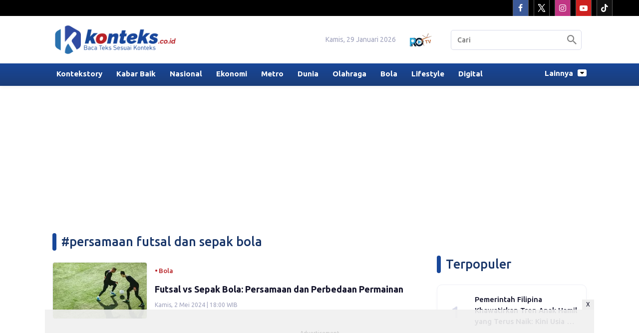

--- FILE ---
content_type: text/html; charset=UTF-8
request_url: https://www.konteks.co.id/tag/persamaan-futsal-dan-sepak-bola/
body_size: 6902
content:
<!DOCTYPE html>
<html lang="id">
    <head>
        <link href="//securepubads.g.doubleclick.net" rel="dns-prefetch">
    <link href="//googleads.g.doubleclick.net" rel="dns-prefetch">
    <link href="//pagead2.googlesyndication.com" rel="dns-prefetch">
    <link href="//fonts.googleapis.com" rel="dns-prefetch">
    <link href="//assets.promediateknologi.id" rel="dns-prefetch">
    <link href="//www.konteks.co.id" rel="dns-prefetch">
    <link href="//tpc.googlesyndication.com" rel="dns-prefetch">

    <title>Berita Seputar persamaan futsal dan sepak bola Terbaru dan Terkini Hari Ini - Konteks.co.id</title>
    <meta name="description" content="Futsal vs Sepak Bola: Persamaan dan Perbedaan Permainan - Konteks.co.id">
    <meta name="keywords" content="">
    <meta name="author" content="">
    <meta charset="utf-8">
    <meta http-equiv="X-UA-Compatible" content="IE=edge,chrome=1">
    <meta name="viewport" content="width=device-width">
    <meta name="msapplication-TileColor" content="#ffffff">
    <meta name="msapplication-TileImage"
        content="https://static.promediateknologi.id/promedia-3/lintaspromedia/desktop/images/favicon/ms-icon-144x144.png?v=37">
    <meta name="theme-color" content="#ffffff">
            <meta name="robots" content="index, follow, max-image-preview:large">
        <meta name="googlebot-news" content="index,follow" />
        <meta name="googlebot" content="index,follow" />
        <meta name="language" content="id" />
    <meta name="geo.country" content="id" />
    <meta http-equiv="content-language" content="In-Id" />
    <meta name="geo.placename" content="Indonesia" />
    <!-- s: fb meta -->
    <meta property="og:type" content="article" />
    <meta property="og:url" content="https://www.konteks.co.id/tag/persamaan-futsal-dan-sepak-bola" />
    <meta property="og:title" content="Berita Seputar persamaan futsal dan sepak bola Terbaru dan Terkini Hari Ini - Konteks.co.id" />
    <meta property="og:description" content="Futsal vs Sepak Bola: Persamaan dan Perbedaan Permainan - Konteks.co.id" />
    <meta property="og:image" content="https://static.promediateknologi.id/crop/0x0:0x0/750x500/photo/konteks/2024/05/Desain-tanpa-judul-58.jpg" />
    <meta property="og:site_name" content="Berita Seputar persamaan futsal dan sepak bola Terbaru dan Terkini Hari Ini - Konteks.co.id" />
    <meta property="fb:app_id" content="1073955156075669" />
    <meta property="fb:pages" content="309698722794831" />
    <!-- e: fb meta -->

    <!-- S:tweeter card -->
    <meta name="twitter:card" content="summary_large_image" />
    <meta name="twitter:site" content="@promedia" />
    <meta name="twitter:creator" content="@promedia">
    <meta name="twitter:title" content="Berita Seputar persamaan futsal dan sepak bola Terbaru dan Terkini Hari Ini - Konteks.co.id" />
    <meta name="twitter:description" content="Futsal vs Sepak Bola: Persamaan dan Perbedaan Permainan - Konteks.co.id" />
    <meta name="twitter:image" content="https://static.promediateknologi.id/crop/0x0:0x0/750x500/photo/konteks/2024/05/Desain-tanpa-judul-58.jpg" />
    <!-- E:tweeter card -->

    <meta name="content_PublishedDate" content="" />
    <meta name="content_Category" content="" />
    <meta name="content_Author" content="" />
    <meta name="content_Editor" content="" />
    <meta name="content_ID" content="" />
    <meta name="content_Type" content="" />
    <meta name="content_Source" content="" />
    <meta name="content_Lipsus" content="" />
    <meta name="content_Tag" content="" />
    <meta name="content_AuthorID" content="" />
    <meta name="content_EditorID" content="" />

    
            <link href="https://static.promediateknologi.id/promedia-3/network/163/desktop/images/favicon/favicon-96x96.png?v=54"
            rel="shortcut icon" type="image/x-icon" />
        
        <link rel="canonical" href="https://www.konteks.co.id/tag/persamaan-futsal-dan-sepak-bola" />

        <link href="https://fonts.googleapis.com/css2?family=Ubuntu:wght@300;400;500;700&display=swap" rel="stylesheet">
                <link rel="preconnect" href="https://fonts.gstatic.com">
        <link rel="preconnect" href="https://fonts.gstatic.com">
        <link rel="stylesheet" href="https://static.promediateknologi.id/promedia-3/lintaspromedia/desktop/css/style.min.css?v=58" type="text/css">
        <link rel="stylesheet" href="https://static.promediateknologi.id/promedia-3/lintaspromedia/desktop/css/style-ads.css?v=59" type="text/css">
                    <link rel="stylesheet"
                href="https://static.promediateknologi.id/promedia-3/network/163/desktop/css/custom.min.css?v=89" type="text/css">
                <style type="text/css">
            .disclaimer {
                display: flex;
                width: calc(98% - 16px);
                border: 1px solid red;
                padding: 10px 7px;
                margin: 5px 1%;
                text-align: center;
                color: red;
                justify-content: center;
                font-size: 12px;
                box-sizing: content-box;
                font-family: Arial, sans-serif;
                margin-bottom: 20px !important;
            }

            .adv__disclaimer::before {
                content: 'Konten berikut adalah iklan platform Advernative. Media kami tidak terkait dengan materi konten ini.';
                display: flex;
                width: calc(98% - 16px);
                border: 1px solid red;
                padding: 10px 7px;
                margin: 5px 1%;
                text-align: center;
                color: red;
                justify-content: center;
                font-size: 12px;
                box-sizing: content-box;
                font-family: Arial, sans-serif;
            }

            .mgbox::before {
                content: 'Konten berikut adalah iklan platform MGID. Media kami tidak terkait dengan materi konten ini.';
                display: flex;
                width: calc(98% - 16px);
                border: 1px solid red;
                padding: 10px 7px;
                margin: 5px 1%;
                text-align: center;
                color: red;
                position: absolute;
                top: 30px;
                left: 0;
                justify-content: center;
                font-size: 12px;
                box-sizing: content-box;
                font-family: Arial, sans-serif;
            }

            .mgheader {
                margin-bottom: 50px !important;
            }

            .rec__disclaimer::before {
                content: 'Konten berikut adalah iklan platform Recreativo. Media kami tidak terkait dengan materi konten ini.';
                display: flex;
                width: calc(98% - 16px);
                border: 1px solid red;
                padding: 10px 7px;
                margin: 5px 1%;
                text-align: center;
                color: red;
                justify-content: center;
                font-size: 12px;
                box-sizing: content-box;
                font-family: Arial, sans-serif;
            }

            .geozo__disclaimer {
                display: flex;
                width: calc(98% - 16px);
                border: 1px solid red;
                padding: 10px 7px;
                margin: 5px 1%;
                text-align: center;
                color: red;
                justify-content: center;
                font-size: 12px;
                box-sizing: content-box;
                font-family: Arial, sans-serif;
                margin-bottom: 25px !important;
            }

            .mgid__disclaimer::before {
                content: 'Konten berikut adalah iklan platform MGID. Media kami tidak terkait dengan materi konten ini.';
                display: flex;
                width: calc(98% - 16px);
                border: 1px solid red;
                padding: 10px 7px;
                margin: 5px 1%;
                text-align: center;
                color: red;
                justify-content: center;
                font-size: 12px;
                box-sizing: content-box;
                font-family: Arial, sans-serif;
            }
        </style>

        <script src="https://static.promediateknologi.id/promedia-3/lintaspromedia/desktop/js/jquery-1.12.0.min.js?v=28"></script>

                
        <!-- HTML5 shim and Respond.js for IE8 support of HTML5 elements and media queries -->
        <!-- WARNING: Respond.js doesn't work if you view the page via file:// -->
        <!--[if lt IE 9]>
        <script src="https://oss.maxcdn.com/html5shiv/3.7.3/html5shiv.min.js"></script>
        <script src="https://oss.maxcdn.com/respond/1.4.2/respond.min.js"></script>
        <![endif]-->
                <meta name="google-site-verification" content="-RZZiUrny7I_neLS1AzmyW1sPAaTl2rX9bcuNiVARlY" />
<meta name='dailymotion-domain-verification' content='dm4wvqi4448sraztg' />
<script>
  dataLayer = [{
    "published_date": "Not Available",
    "rubrik": "Not Available",
    "penulis": "Not Available",
    "editor": "Not Available",
    "id": "Not Available",
    "source": "Not Available",
    "topic": "Not Available",
    "tag": "Not Available",
    "penulis_id": "Not Available",
    "editor_id": "Not Available"
  }];
</script>
<!-- Google Tag Manager -->
<script>(function(w,d,s,l,i){w[l]=w[l]||[];w[l].push({'gtm.start':
new Date().getTime(),event:'gtm.js'});var f=d.getElementsByTagName(s)[0],
j=d.createElement(s),dl=l!='dataLayer'?'&l='+l:'';j.async=true;j.src=
'https://www.googletagmanager.com/gtm.js?id='+i+dl;f.parentNode.insertBefore(j,f);
})(window,document,'script','dataLayer','GTM-TMJ85SVX');</script>
<!-- End Google Tag Manager -->

<!-- Start GPT Tag -->
<script async src='https://www.googletagservices.com/tag/js/gpt.js'></script>
<script>
  var wv = navigator.userAgent.toLowerCase();
  window.googletag = window.googletag || {cmd: []};
  googletag.cmd.push(function() {
  googletag.defineSlot('/22644494876/www.konteks.co.id/desktop', [[970, 250]], 'div-gpt-ad-desktopTopSection').setTargeting('Position', ['desktopTopSection']).addService(googletag.pubads());
  googletag.defineSlot('/22644494876/www.konteks.co.id/desktop', [[300, 600]], 'div-gpt-ad-desktopGiantSection').setTargeting('Position', ['desktopGiantSection']).addService(googletag.pubads());
  googletag.defineSlot('/22644494876/www.konteks.co.id/desktop', [[160, 600],[120, 600]], 'div-gpt-ad-desktopSkinAdsLeftSection').setTargeting('Position', ['desktopSkinAdsLeftSection']).addService(googletag.pubads());
  googletag.defineSlot('/22644494876/www.konteks.co.id/desktop', [[120, 600],[160, 600]], 'div-gpt-ad-desktopSkinAdsRightSection').setTargeting('Position', ['desktopSkinAdsRightSection']).addService(googletag.pubads());
  googletag.defineSlot('/22644494876/www.konteks.co.id/desktop', [[970, 90],[728,90]], 'div-gpt-ad-desktopBottomFrameSection').setTargeting('Position', ['desktopBottomFrameSection']).addService(googletag.pubads());
  googletag.defineSlot('/22644494876/www.konteks.co.id/desktop', [[336,280],[300,250]], 'div-gpt-ad-desktopRB1Section').setTargeting('Position', ['desktopRB1Section']).addService(googletag.pubads());
  googletag.defineSlot('/22644494876/www.konteks.co.id/desktop', [[728, 90]], 'div-gpt-ad-desktopMCB1Section').setTargeting('Position', ['desktopMCB1Section']).addService(googletag.pubads());
  googletag.defineSlot('/22644494876/www.konteks.co.id/desktop', [[468, 60],[728, 90]], 'div-gpt-ad-desktopMCB2Section').setTargeting('Position', ['desktopMCB2Section']).addService(googletag.pubads());
  googletag.defineSlot('/22644494876/www.konteks.co.id/desktop', [[728, 90],[468, 60]], 'div-gpt-ad-desktopMCB3Section').setTargeting('Position', ['desktopMCB3Section']).addService(googletag.pubads());
  googletag.defineSlot('/22644494876/www.konteks.co.id/desktop', [[320, 480]], 'div-gpt-ad-dekstopPopupSection').setTargeting('Position', ['dekstopPopupSection']).addService(googletag.pubads());
    googletag.pubads().enableSingleRequest();
    googletag.pubads().collapseEmptyDivs();
    googletag.enableServices();
  });
</script>
                <script async src="https://pagead2.googlesyndication.com/pagead/js/adsbygoogle.js?client=ca-pub-5762545235763597" crossorigin="anonymous"></script>
            <link rel="manifest" href="https://assets.promediateknologi.id/promedia/sw/manifest.json">

                <script type="application/ld+json">
            {
                "@context": "http://schema.org",
                "@type": "WebSite",
                "name": "Konteks.co.id",
                "url": "https://www.konteks.co.id/tag/persamaan-futsal-dan-sepak-bola",
                "potentialAction": {
                    "@type": "SearchAction",
                    "target": "https://www.konteks.co.id/search?q={search_term_string}",
                    "query-input": "required name=search_term_string"
                }
            }
        </script>

        <script type="application/ld+json">
            {
              "@context" : "http://schema.org",
              "@type" : "Organization",
              "name": "Konteks.co.id",
              "url": "https://www.konteks.co.id",
              "logo": "https://static.promediateknologi.id/promedia-3/network/163/desktop/images/logo.png?v=36",
              "sameAs" : [
                "https://www.facebook.com/konteks.co.id",
                "https://x.com/kontekscoid",
                "https://www.instagram.com/kontekscoid/",
                "https://www.youtube.com/@kontekscoid"
              ]
            }
        </script>
        
                
    </head>

    <body>
        <script>
          var __base_url="https://www.konteks.co.id/";
          var __csrf_token="eRNykLOfJNvon3FPIu2zICaiUgNG83xclo1pF7Wl";
          var __domain="www.konteks.co.id";
        </script>
        <!-- Google Tag Manager (noscript) -->
<noscript><iframe src="https://www.googletagmanager.com/ns.html?id=GTM-TMJ85SVX"
height="0" width="0" style="display:none;visibility:hidden"></iframe></noscript>
<!-- End Google Tag Manager (noscript) -->        <!-- header -->
<header class="header">
		<div class="header__top">
			<div class="row container clearfix">
				<div class="col-offset-fluid clearfix d-flex">
					<div class="col-bs12-10">
						<ul class="network__menu">
							</li>

                            <!--- network -->
                            						</ul>
					</div>
                   
                    <div class="col-bs12-2">
						<div class="social social--header clearfix">
                            <div class="social__item">
                               <a href="https://www.facebook.com/konteks.co.id" target="_blank" class="social__link social__link--facebook">
                                    <span class="icon icon-facebook"></span>
                                </a>
                            </div>
                            <div class="social__item">
                                <a href="https://x.com/kontekscoid" target="_blank" class="social__link social__link--twitter">
                                    <span class="icon icon-twitter"></span>
                                </a>
                            </div>
                            <div class="social__item">
                                <a href="https://www.instagram.com/kontekscoid/" target="_blank" class="social__link social__link--instagram">
                                    <span class="icon icon-instagram"></span>
                                </a>
                            </div>
                            <div class="social__item">
                                <a href="https://www.youtube.com/@kontekscoid" target="_blank" class="social__link social__link--youtube">
                                    <span class="icon icon-youtube"></span>
                                </a>
                            </div>
                            <div class="social__item">
                                <a href="https://www.tiktok.com/@konteks.co.id" target="_blank" class="social__link social__link--tiktok">
                                    <span class="icon icon-tiktok"></span>
                                </a>
                            </div>
						</div>
					</div>
                </div>
            </div>
        </div>
        <div class="header__middle">
			<div class="row container clearfix">
				<div class="col-offset-fluid clearfix">
					<div class="col-bs12-5">
						<div class="logo">
							<a href="https://www.konteks.co.id">
                                <img src="https://static.promediateknologi.id/crop/0x0:0x0/0x0/webp/promedia-3/network/163/desktop/images/logo.png?v=73" alt="logo" width="240" height="240">
							</a>
						</div>
					</div>
					<div class="col-bs12-7">
						<ul class="network__menu">
                            <li>
                                <date>Kamis, 29 Januari 2026</date>
                            </li>
                                                        <li>
                                <div class="nav__tv">
                                    <a class="logo-tv" href="https://www.konteks.co.id/tv">
                                        <img style="height: auto!important" src="https://static.promediateknologi.id/crop/0x0:0x0/44x44/webp/promedia-3/lintaspromedia/desktop/images/logo_tv.png?v=1043" alt="logo-tv">
                                    </a>
                                </div>
                            </li>
                            							<li>
								<form action="https://www.konteks.co.id/search" class="search__bar">
									<input type="text" placeholder="Cari" name="q" id="search" class="search__input">
									<input type="submit" class="search__submit">
									<span class="icon icon-search"></span>
								</form>
							</li>
						</ul>
					</div>
				</div>
			</div>
		</div>
        <div class="header__bottom">
			<div class="row container clearfix">
				<div class="col-offset-fluid clearfix">
					<div class="col-bs10-10">
						<nav class="nav">
							<div class="nav__home"><a href="https://www.konteks.co.id" title="Home"><span class="icon icon-xsmall icons-home"></span></a></div>
                                <ul class="nav__wrap">
                                    
                                                                        <li><a href="https://www.konteks.co.id/kontekstory">Kontekstory</a>
                                        
                                                                            </li>
                                                                        <li><a href="https://www.konteks.co.id/kabar-baik">Kabar Baik</a>
                                        
                                                                            </li>
                                                                        <li><a href="https://www.konteks.co.id/nasional">Nasional</a>
                                        
                                                                            </li>
                                                                        <li><a href="https://www.konteks.co.id/ekonomi">Ekonomi</a>
                                        
                                                                            </li>
                                                                        <li><a href="https://www.konteks.co.id/metro">Metro</a>
                                        
                                                                            </li>
                                                                        <li><a href="https://www.konteks.co.id/dunia">Dunia</a>
                                        
                                                                            </li>
                                                                        <li><a href="https://www.konteks.co.id/olahraga">Olahraga</a>
                                        
                                                                            </li>
                                                                        <li><a href="https://www.konteks.co.id/bola">Bola</a>
                                        
                                                                            </li>
                                                                        <li><a href="https://www.konteks.co.id/lifestyle">Lifestyle</a>
                                        
                                                                            </li>
                                                                        <li><a href="https://www.konteks.co.id/digital">Digital</a>
                                        
                                        
                                                                                                        </ul>
                                                        <div class="nav__more">
                                <a href="javascript:void(0)">Lainnya <span class="icon icon-caret-down"></span></a>
                                <ul class="nav__wrap more">

                                                                <li><a href="https://www.konteks.co.id/daerah">Daerah</a></li>
                                                                <li><a href="https://www.konteks.co.id/otomotif">Otomotif</a></li>
                                                                <li><a href="https://www.konteks.co.id/entertainment">Entertainment</a></li>
                                                                <li><a href="https://www.konteks.co.id/kriminal">Kriminal</a></li>
                                                                <li><a href="https://www.konteks.co.id/k-pop">K-Pop</a></li>
                                                                                                         <li class="hide"><a href="https://www.konteks.co.id/video">Video</a></li>
                                    <li class="hide"><a href="https://www.konteks.co.id/image">Photo</a></li>
                                                                    </ul>
                            </div>
                                                     </nav>
                    </div>
				</div>
			</div>
		</div>
	</header>
                                        <!-- ads skin -->
<div class="row ads__stick__wrap clearfix">
<div class="kcm ads__stick js--stick">
    <div class="ads__stick__fluid ads__stick__fluid--left">
        <div class="ads__stick--left">
            <div id='div-gpt-ad-desktopSkinAdsLeftSection'>
              <script>
                googletag.cmd.push(function() { googletag.display('div-gpt-ad-desktopSkinAdsLeftSection'); });
              </script>
            </div>
        </div>
    </div>
    <div class="ads__stick__fluid ads__stick__fluid--right">
        <div class="ads__stick--right">
            <div id='div-gpt-ad-desktopSkinAdsRightSection'>
              <script>
                googletag.cmd.push(function() { googletag.display('div-gpt-ad-desktopSkinAdsRightSection'); });
              </script>
            </div>
        </div>
    </div>
</div>
</div>

        
    <!-- content -->
    <div class="row clearfix">
        <div class="container clearfix">
            <div class="col-offset-fluid clearfix">
                <div class="col-bs12-12">

                    <div class="ads__top ads__top__banner">
                        <!-- ads top -->
<div class="ads__top">
   	<div id='div-gpt-ad-desktopTopSection'>
	  <script>
	    googletag.cmd.push(function() { googletag.display('div-gpt-ad-desktopTopSection'); });
	  </script>
	</div>
</div>                                        </div>

                </div>

                <div class="col-bs10-7">

                    <!-- latest -->
                    <section class="page clearfix">
                        <h3 class="title"><span>#persamaan futsal dan sepak bola</span></h3>
                        <div class="latest__wrap">
    
    <div class="latest__item">
            <div class="latest__img">
            <a href="https://www.konteks.co.id/bola/163819050/futsal-vs-sepak-bola-persamaan-dan-perbedaan-permainan">
                                    <img src="https://static.promediateknologi.id/crop/0x0:0x0/188x113/webp/photo/konteks/2024/05/Desain-tanpa-judul-58.jpg" alt="Futsal vs Sepak Bola: Persamaan dan Perbedaan Permainan">
                            </a>
        </div>
            <div class="latest__right">
            <h4 class="latest__subtitle"><a href="https://www.konteks.co.id/bola">Bola</a></h4>
            <h2 class="latest__title">
                <a href="https://www.konteks.co.id/bola/163819050/futsal-vs-sepak-bola-persamaan-dan-perbedaan-permainan" class="latest__link">Futsal vs Sepak Bola: Persamaan dan Perbedaan Permainan</a>
            </h2>
            <date class="latest__date">Kamis, 2 Mei 2024 | 18:00 WIB</date>
        </div>
    </div>
    </div>


                        
                    </section>

                </div>
                <div class="col-bs10-3">


                    <!-- ads square desktopGiant-->
<div class="ads mt3 clearfix">
    <div class="ads__box">
        <div id='div-gpt-ad-desktopGiantSection'>
		  <script>
		    googletag.cmd.push(function() { googletag.display('div-gpt-ad-desktopGiantSection'); });
		  </script>
		</div>
    </div>
</div>                                        <!-- most -->
                    <!-- most -->
<section class="most mt2 clearfix">
      <h3 class="title"><span>Terpopuler</span></h3>
      <div class="most__wrap">

                <div class="most__item">
            <div class="most__number">1</div>
            <div class="most__right">
                <a href="https://www.konteks.co.id/dunia/1632199669/pemerintah-filipina-khawatirkan-tren-anak-hamil-yang-terus-naik-kini-usia-9-tahun-sudah-melahirkan" class="most__link">
                    <h2 class="most__title">Pemerintah Filipina Khawatirkan Tren Anak Hamil yang Terus Naik: Kini Usia 9 Tahun Sudah Melahirkan</h2>
                    
                </a>
            </div>
        </div>
                        <div class="most__item">
            <div class="most__number">2</div>
            <div class="most__right">
                <a href="https://www.konteks.co.id/nasional/1632203319/jenderal-tandyo-budi-revita-menghadap-letkol-teddy-indra-wijaya-bahas-program-strategis" class="most__link">
                    <h2 class="most__title">Jenderal Tandyo Budi Revita &#039;Menghadap&#039; Letkol Teddy Indra Wijaya, Bahas Program Strategis</h2>
                    
                </a>
            </div>
        </div>
                        <div class="most__item">
            <div class="most__number">3</div>
            <div class="most__right">
                <a href="https://www.konteks.co.id/nasional/1632200319/eks-pejabat-kementan-bongkar-dugaan-kriminalisasi-saya-dikorbankan-mentan-amran-sulaiman-dan-diperas-penyidik-rp5-miliar" class="most__link">
                    <h2 class="most__title">Eks Pejabat Kementan Bongkar Dugaan Kriminalisasi: Saya Dikorbankan Mentan Amran Sulaiman dan Diperas Penyidik Rp5 Miliar!</h2>
                    
                </a>
            </div>
        </div>
                        <div class="most__item">
            <div class="most__number">4</div>
            <div class="most__right">
                <a href="https://www.konteks.co.id/bola/1632204956/terpukau-gol-solo-run-rachmat-irianto-pelatih-persebaya-bernardo-tavares-bawa-bawa-maradona" class="most__link">
                    <h2 class="most__title">Terpukau Gol Solo Run Rachmat Irianto, Pelatih Persebaya Bernardo Tavares Bawa-Bawa Maradona</h2>
                    
                </a>
            </div>
        </div>
                        <div class="most__item">
            <div class="most__number">5</div>
            <div class="most__right">
                <a href="https://www.konteks.co.id/nasional/1632201036/isu-reshuffle-menguat-usai-guyonan-utut-adianto-budi-djiwandono-jadi-menteri-luar-negeri" class="most__link">
                    <h2 class="most__title"> Isu Reshuffle Menguat Usai Guyonan Utut Adianto, Budi Djiwandono Jadi Menteri Luar Negeri </h2>
                    
                </a>
            </div>
        </div>
                        <div class="most__item">
            <div class="most__number">6</div>
            <div class="most__right">
                <a href="https://www.konteks.co.id/kabar-baik/1632199677/menyala-bocah-kelas-3-sd-asal-bandung-tembus-top-2-dunia-olimpiade-sains-hingga-diundang-ke-markas-nasa" class="most__link">
                    <h2 class="most__title">Menyala! Bocah Kelas 3 SD Asal Bandung Tembus Top 2 Dunia Olimpiade Sains hingga Diundang ke Markas NASA</h2>
                    
                </a>
            </div>
        </div>
                        <div class="most__item">
            <div class="most__number">7</div>
            <div class="most__right">
                <a href="https://www.konteks.co.id/digital/1632204986/jelang-rabu-28-januari-2026-malam-27-kode-redeem-ff-free-fire-siap-kawal-survivors-ke-perang-tak-terlupakan" class="most__link">
                    <h2 class="most__title">Jelang Rabu 28 Januari 2026 Malam, 27 Kode Redeem FF Free Fire Siap Kawal Survivors ke Perang Tak Terlupakan</h2>
                    
                </a>
            </div>
        </div>
                        <div class="most__item">
            <div class="most__number">8</div>
            <div class="most__right">
                <a href="https://www.konteks.co.id/metro/1632201155/rutin-selenggarakan-natal-bersama-pemuda-pancasila-dki-jadi-simbol-toleransi-dan-keberagaman-masyarakat-jakarta" class="most__link">
                    <h2 class="most__title">Rutin Selenggarakan Natal Bersama, Pemuda Pancasila DKI Jadi Simbol Toleransi dan Keberagaman Masyarakat Jakarta</h2>
                    
                </a>
            </div>
        </div>
                        <div class="most__item">
            <div class="most__number">9</div>
            <div class="most__right">
                <a href="https://www.konteks.co.id/nasional/1632205021/kejar-jambret-kok-malah-jadi-tersangka-komisi-iii-dpr-perintahkan-kasus-hogi-minaya-dihentikan" class="most__link">
                    <h2 class="most__title">Kejar Jambret Kok Malah Jadi Tersangka, Komisi III DPR Perintahkan Kasus Hogi Minaya Dihentikan</h2>
                    
                </a>
            </div>
        </div>
                        <div class="most__item">
            <div class="most__number">10</div>
            <div class="most__right">
                <a href="https://www.konteks.co.id/metro/1632203014/viral-polisi-tuding-tukang-es-gabus-berbahan-spons-di-jakpus-kini-digarap-propam" class="most__link">
                    <h2 class="most__title">Viral Polisi Tuding Tukang Es Gabus Berbahan Spons di Jakpus, Kini Digarap Propam</h2>
                    
                </a>
            </div>
        </div>
        
    </div>
</section>
                    <!-- ads square -->
<div class="ads mt3 clearfix">
    <div class="ads__box">
        <div id='div-gpt-ad-desktopRB1Section'>
		  <script>
		    googletag.cmd.push(function() { googletag.display('div-gpt-ad-desktopRB1Section'); });
		  </script>
		</div>
    </div>
</div>                    
                      

                </div>
            </div>
        </div>
    </div>


        <!-- footer -->
 <footer class="footer">
    <div class="row footer__top container clearfix">
        <div class="col-offset-fluid clearfix">
            <div class="col-bs10-4">
                <div class="footer__logo clearfix">
                    <a href="https://www.konteks.co.id">
                        <img width="240" height="240" src="https://static.promediateknologi.id/promedia-3/network/163/desktop/images/logo.png?v=73" alt="logo">
                    </a>
                </div>
                <div class="footer__contact">
                    <p>
                      PT KONTEKS INDONESIA MEDIA<br />
Jl. Lamandau III No.10, RW.7, Kramat Pela, <br />
Kec. Kby. Baru, Kota Jakarta Selatan, <br />
Daerah Khusus Ibukota Jakarta 12130. <br> <br>
                        <i class="icon-xsmall icons-call mr2"></i> 021-27099365 / 08119111715 <br />
                        <i class="icon-xsmall icons-mail mr2"></i> <a href="/cdn-cgi/l/email-protection" class="__cf_email__" data-cfemail="f79a92939e969c989983929c84b7909a969e9bd994989a">[email&#160;protected]</a>
                    </p>
                </div>
                                            </div>
            <div class="col-bs10-6">
                <div class="col-offset-fluid clearfix">


                    
                                            
                        
                                                                                    <div class="col-bs10-3">
                                                        <div class="footer__menu">
                        
                        <div class="footer__item">
                            <a href="https://www.konteks.co.id/kontekstory" class="footer__link">Kontekstory</a>
                        </div>

                                            
                        
                        
                        <div class="footer__item">
                            <a href="https://www.konteks.co.id/kabar-baik" class="footer__link">Kabar Baik</a>
                        </div>

                                            
                        
                        
                        <div class="footer__item">
                            <a href="https://www.konteks.co.id/nasional" class="footer__link">Nasional</a>
                        </div>

                                            
                        
                        
                        <div class="footer__item">
                            <a href="https://www.konteks.co.id/ekonomi" class="footer__link">Ekonomi</a>
                        </div>

                                            
                        
                        
                        <div class="footer__item">
                            <a href="https://www.konteks.co.id/metro" class="footer__link">Metro</a>
                        </div>

                                            
                        
                        
                        <div class="footer__item">
                            <a href="https://www.konteks.co.id/dunia" class="footer__link">Dunia</a>
                        </div>

                                            
                        
                        
                        <div class="footer__item">
                            <a href="https://www.konteks.co.id/olahraga" class="footer__link">Olahraga</a>
                        </div>

                                            
                                                    </div>
                        </div>
                                                            <div class="col-bs10-3">
                                                        <div class="footer__menu">
                        
                        
                        <div class="footer__item">
                            <a href="https://www.konteks.co.id/bola" class="footer__link">Bola</a>
                        </div>

                                            
                        
                        
                        <div class="footer__item">
                            <a href="https://www.konteks.co.id/lifestyle" class="footer__link">Lifestyle</a>
                        </div>

                                            
                        
                        
                        <div class="footer__item">
                            <a href="https://www.konteks.co.id/digital" class="footer__link">Digital</a>
                        </div>

                                            
                        
                        
                        <div class="footer__item">
                            <a href="https://www.konteks.co.id/daerah" class="footer__link">Daerah</a>
                        </div>

                                            
                        
                        
                        <div class="footer__item">
                            <a href="https://www.konteks.co.id/otomotif" class="footer__link">Otomotif</a>
                        </div>

                                            
                        
                        
                        <div class="footer__item">
                            <a href="https://www.konteks.co.id/entertainment" class="footer__link">Entertainment</a>
                        </div>

                                            
                        
                        
                        <div class="footer__item">
                            <a href="https://www.konteks.co.id/kriminal" class="footer__link">Kriminal</a>
                        </div>

                                            
                                                    </div>
                        </div>
                                                            <div class="col-bs10-3">
                                                        <div class="footer__menu">
                        
                        
                        <div class="footer__item">
                            <a href="https://www.konteks.co.id/k-pop" class="footer__link">K-Pop</a>
                        </div>

                    
                                            </div>
                    </div>
                    
                    
                </div>
            </div>
        </div>
    </div>
    <div class="row footer__bottom container clearfix">
        <div class="col-offset-fluid clearfix">
            <div class="col-bs10-7">
                <div class="footer__menu inline clearfix">
                    <div class="footer__item">
                        <a href="https://www.konteks.co.id/about-us" class="footer__link">Tentang Kami</a>
                    </div>
                    <div class="footer__item">
                        <a href="https://www.konteks.co.id/redaksi" class="footer__link">Redaksi</a>
                    </div>
                    <div class="footer__item">
                        <a href="https://www.konteks.co.id/info-iklan" class="footer__link">Info Iklan</a>
                    </div>
                    <div class="footer__item">
                        <a href="https://www.konteks.co.id/karir" class="footer__link">Karir</a>
                    </div>
                    <div class="footer__item">
                        <a href="https://www.konteks.co.id/kontak" class="footer__link">Kontak</a>
                    </div>
                    <div class="footer__item">
                        <a href="https://www.konteks.co.id/pedoman-pemberitaan" class="footer__link">Pedoman Media Siber</a>
                    </div>
                    <div class="footer__item">
                        <a href="https://www.konteks.co.id/pedoman-konten-ai" class="footer__link">Pedoman AI</a>
                    </div>
                    <div class="footer__item">
                        <a href="https://www.konteks.co.id/privacy" class="footer__link">Privacy</a>
                    </div>
                </div>
            </div>
            <div class="col-bs10-3">
                <div class="footer__copyright">
                    <p>&copy;2026 ProMedia Teknologi</p>
                </div>
            </div>
        </div>
    </div>
</footer>
        <div class="ads__horizontal">
	<a class="ads__close" href="#" id="js--close">X</a>
		<div id='div-gpt-ad-desktopBottomFrameSection'>
		  <script data-cfasync="false" src="/cdn-cgi/scripts/5c5dd728/cloudflare-static/email-decode.min.js"></script><script>
		    googletag.cmd.push(function() { googletag.display('div-gpt-ad-desktopBottomFrameSection'); });
		  </script>
		</div>
	</a>
</div>        <script src="https://static.promediateknologi.id/promedia-3/lintaspromedia/desktop/js/slick.min.js?v=28"></script>
	<script src="https://static.promediateknologi.id/promedia-3/lintaspromedia/desktop/js/jquery.sticky-kit.min.js?v=28"></script>
	<script src="https://static.promediateknologi.id/promedia-3/lintaspromedia/desktop/js/jquery.magnific-popup.min.js?v=28"></script>
	<script src="https://static.promediateknologi.id/promedia-3/lintaspromedia/desktop/js/jquery.marquee.min.js?v=28"></script>
	<script src="https://static.promediateknologi.id/promedia-3/lintaspromedia/desktop/js/main.js?v=30"></script>
	<script src="https://static.promediateknologi.id/promedia-3/lintaspromedia/desktop/js/share.js"></script>
	<script src="https://static.promediateknologi.id/promedia-3/lintaspromedia/desktop/js/lazysizes.min.js"></script>


    



        <script type="module" rel="preload" src="https://static.promediateknologi.id/promedia-3/sw/app.js?v=7"></script>

        <!-- Global site tag (gtag.js) - Google Analytics -->


    </body>
</html>


--- FILE ---
content_type: text/html; charset=utf-8
request_url: https://www.google.com/recaptcha/api2/aframe
body_size: 267
content:
<!DOCTYPE HTML><html><head><meta http-equiv="content-type" content="text/html; charset=UTF-8"></head><body><script nonce="Rz-cjOOErJIRtbXEeoZRWw">/** Anti-fraud and anti-abuse applications only. See google.com/recaptcha */ try{var clients={'sodar':'https://pagead2.googlesyndication.com/pagead/sodar?'};window.addEventListener("message",function(a){try{if(a.source===window.parent){var b=JSON.parse(a.data);var c=clients[b['id']];if(c){var d=document.createElement('img');d.src=c+b['params']+'&rc='+(localStorage.getItem("rc::a")?sessionStorage.getItem("rc::b"):"");window.document.body.appendChild(d);sessionStorage.setItem("rc::e",parseInt(sessionStorage.getItem("rc::e")||0)+1);localStorage.setItem("rc::h",'1769645461269');}}}catch(b){}});window.parent.postMessage("_grecaptcha_ready", "*");}catch(b){}</script></body></html>

--- FILE ---
content_type: application/javascript; charset=utf-8
request_url: https://fundingchoicesmessages.google.com/f/AGSKWxXrRS8YQcu2yEgyimrqSGpB179AJLzFeWdVRdCEK25pCTiiWBV1dDo2AW6y6eL7-cGuWDPp-rqw9vjMc0P6L6maX_Zm8wyXDu3-l9N0FTg62cW9GxsG7jmcL7Sj1UWO-YBCUY3WuQ==?fccs=W251bGwsbnVsbCxudWxsLG51bGwsbnVsbCxudWxsLFsxNzY5NjQ1NDYxLDc2MjAwMDAwMF0sbnVsbCxudWxsLG51bGwsW251bGwsWzcsOSw2XSxudWxsLDIsbnVsbCwiZW4iLG51bGwsbnVsbCxudWxsLG51bGwsbnVsbCwxXSwiaHR0cHM6Ly93d3cua29udGVrcy5jby5pZC90YWcvcGVyc2FtYWFuLWZ1dHNhbC1kYW4tc2VwYWstYm9sYS8iLG51bGwsW1s4LCJvMVpRSzlJWHhXTSJdLFs5LCJlbi1VUyJdLFsxOSwiMiJdLFsxNywiWzBdIl0sWzI0LCIiXSxbMjksImZhbHNlIl1dXQ
body_size: 219
content:
if (typeof __googlefc.fcKernelManager.run === 'function') {"use strict";this.default_ContributorServingResponseClientJs=this.default_ContributorServingResponseClientJs||{};(function(_){var window=this;
try{
var qp=function(a){this.A=_.t(a)};_.u(qp,_.J);var rp=function(a){this.A=_.t(a)};_.u(rp,_.J);rp.prototype.getWhitelistStatus=function(){return _.F(this,2)};var sp=function(a){this.A=_.t(a)};_.u(sp,_.J);var tp=_.ed(sp),up=function(a,b,c){this.B=a;this.j=_.A(b,qp,1);this.l=_.A(b,_.Pk,3);this.F=_.A(b,rp,4);a=this.B.location.hostname;this.D=_.Fg(this.j,2)&&_.O(this.j,2)!==""?_.O(this.j,2):a;a=new _.Qg(_.Qk(this.l));this.C=new _.dh(_.q.document,this.D,a);this.console=null;this.o=new _.mp(this.B,c,a)};
up.prototype.run=function(){if(_.O(this.j,3)){var a=this.C,b=_.O(this.j,3),c=_.fh(a),d=new _.Wg;b=_.hg(d,1,b);c=_.C(c,1,b);_.jh(a,c)}else _.gh(this.C,"FCNEC");_.op(this.o,_.A(this.l,_.De,1),this.l.getDefaultConsentRevocationText(),this.l.getDefaultConsentRevocationCloseText(),this.l.getDefaultConsentRevocationAttestationText(),this.D);_.pp(this.o,_.F(this.F,1),this.F.getWhitelistStatus());var e;a=(e=this.B.googlefc)==null?void 0:e.__executeManualDeployment;a!==void 0&&typeof a==="function"&&_.To(this.o.G,
"manualDeploymentApi")};var vp=function(){};vp.prototype.run=function(a,b,c){var d;return _.v(function(e){d=tp(b);(new up(a,d,c)).run();return e.return({})})};_.Tk(7,new vp);
}catch(e){_._DumpException(e)}
}).call(this,this.default_ContributorServingResponseClientJs);
// Google Inc.

//# sourceURL=/_/mss/boq-content-ads-contributor/_/js/k=boq-content-ads-contributor.ContributorServingResponseClientJs.en_US.o1ZQK9IXxWM.es5.O/d=1/exm=ad_blocking_detection_executable,kernel_loader,loader_js_executable,web_iab_tcf_v2_signal_executable/ed=1/rs=AJlcJMzkWD0vxt1gVcfmiBA6nHi7pe9_aQ/m=cookie_refresh_executable
__googlefc.fcKernelManager.run('\x5b\x5b\x5b7,\x22\x5b\x5bnull,\\\x22konteks.co.id\\\x22,\\\x22AKsRol9w-1ebjkrExlKt4HKAnCkNKSn6zo21UqhwBfYlqW8F92Kp8Uc1QUJ0AxKYKXoZ6vFze3HkDWRGxIZUPMAcWMRopYV1NBQ5BTHQ_E_UL8ZC9WnsCUqe0ib5HOpQ6k5zSkFKUwjHtGpgDh_Z2BOJ_WeoELj66Q\\\\u003d\\\\u003d\\\x22\x5d,null,\x5b\x5bnull,null,null,\\\x22https:\/\/fundingchoicesmessages.google.com\/f\/AGSKWxUEykS0Sw-Q1I38FqQwQ-cBy7OpSVkfFhZ_hDzgrGK6y595Nwz2FDRibUgNdYsWto2T-KFD_S6ZDKA4Iddfu2ZDBB52EdWpbCxXOwfWbbpYo9mrzih0EfxKWw9_omYGWBG7utyw4Q\\\\u003d\\\\u003d\\\x22\x5d,null,null,\x5bnull,null,null,\\\x22https:\/\/fundingchoicesmessages.google.com\/el\/AGSKWxVJVn0xgyrjvl9gGV1hySmu5G3Wa_oJRnQOgt9oveyC-8EZ6-_uK4ApbUyKzZv7ZvLBD5t5o1lPgzVPQJYHhdomgfrFQL7XcGqMousyunW7_tGPrSY-E_lxmVJnNg0Dv_6kIQLUqA\\\\u003d\\\\u003d\\\x22\x5d,null,\x5bnull,\x5b7,9,6\x5d,null,2,null,\\\x22en\\\x22,null,null,null,null,null,1\x5d,null,\\\x22Privacy and cookie settings\\\x22,\\\x22Close\\\x22,null,null,null,\\\x22Managed by Google. Complies with IAB TCF. CMP ID: 300\\\x22\x5d,\x5b3,1\x5d\x5d\x22\x5d\x5d,\x5bnull,null,null,\x22https:\/\/fundingchoicesmessages.google.com\/f\/AGSKWxXynjG57JE1EwehDmb29YJuDbTLDY6hZ1gvx3lLwH3EGQ3Z5mNxJPi2oNX6eUkrYyCYMT5n0KWj1TSxb37PjHvHOK5hVAN7BhLQP0F1WLgXiLmvdMYpalydsPVg4YgGFUbeljcbFw\\u003d\\u003d\x22\x5d\x5d');}

--- FILE ---
content_type: application/javascript; charset=utf-8
request_url: https://fundingchoicesmessages.google.com/f/AGSKWxWr-87lY0k5vuWYc5teUrA86QJhwO_y8K2IA_LVChriWAE3oEDqwFyPkGfNMESMuZOouooqX6niiGp5BMl9KAw7ZssqC1nK04Khi0-3FfBK4NlMadFUkV93atCPQpo2iC-_Js3vnaxegJ1iTlSF6sym17bd8fcrTx7MK5T734gs4EO8mlxTKknYdoo2/_/brand-ad-/adreadytractions.=468x60/.480x60-/masterad.
body_size: -1286
content:
window['304a0548-67ae-4499-9cce-9c3675d890c8'] = true;

--- FILE ---
content_type: application/x-javascript
request_url: https://static.promediateknologi.id/promedia-3/lintaspromedia/desktop/js/main.js?v=30
body_size: 865
content:
$(document).ready(function() {
	var header_top = $('.header').outerHeight();
	var header_bottom = $('.header__bottom').outerHeight();
	var header_space = header_top - header_bottom;
	
    var prevArrow = "<a href='#' class='arrow arrow--left'><span class='icon icon-angle-left'></span></a>";
    var nextArrow = "<a href='#' class='arrow arrow--right'><span class='icon icon-angle-right'></span></a>";
		
    var prevArrowV = "<a href='#' class='arrow arrow--up'><span class='icon icon-angle-up'></span></a>";
    var nextArrowV = "<a href='#' class='arrow arrow--down'><span class='icon icon-angle-down'></span></a>";
		
	// scroll
	$(window).scroll(function () {

		var scrollpos = $(window).scrollTop();
		// back to top
		if(scrollpos > $(window).height()) {
			$(".button__backtop").removeClass("button--hide");
		} else {
			$(".button__backtop").addClass("button--hide");
		}
		
		if(scrollpos > header_space) {
			$("body").addClass("is--scroll");
			$(".header").css("padding-bottom",header_bottom+"px");
		} else {
			$("body").removeClass("is--scroll");
			$(".header").removeAttr("style");
		}
	});
	
    // slider
    if($('.js--big').length>0) {
		$('.js--big').slick({
			autoplay: true,
			slidesToShow: 1,
			autoplaySpeed: 10000,
			pauseOnFocus: true,
			fade: true,
			dots: true,
			arrows: false,
			asNavFor: '.js--small',
			cssEase: 'ease'
		});
	}
    if($('.js--small').length>0) {
		$('.js--small').slick({
			asNavFor: '.js--big',
			slidesToShow: 4,
			adaptiveHeight: false,
			focusOnSelect: true,
		});
	}
    if($('.js--editors').length>0) {
		$('.js--editors').slick({
			autoplay: true,
			slidesToShow: 3,
			autoplaySpeed: 8000,
			pauseOnFocus: true,
			fade: false,
			dots: false,
			arrows: true,
			cssEase: 'ease',
			prevArrow: prevArrow,
			nextArrow: nextArrow,
			infinite:false
		});
	}
	if($('#js--menu-network').length>0) {
		$('#js--menu-network').slick({
			autoplay: true,
			slidesToShow: 8,
			slidesToScroll: 4,
			autoplaySpeed: 8000,
			pauseOnFocus: true,
			fade: false,
			dots: false,
			arrows: true,
			cssEase: 'ease',
			variableWidth: true,
			prevArrow: prevArrow,
			nextArrow: nextArrow,
			infinite:false
		});
	}
    if($('.js--network').length>0) {
		$('.js--network').slick({
			autoplay: true,
			slidesToShow: 4,
			autoplaySpeed: 7000,
			pauseOnFocus: true,
			fade: false,
			dots: false,
			arrows: true,
			cssEase: 'ease',
			prevArrow: prevArrow,
			nextArrow: nextArrow
		});
	}
    if($('.js--network-sidebar').length>0) {
		$('.js--network-sidebar').slick({
			autoplay: true,
			slidesToShow: 1,
			autoplaySpeed: 10000,
			pauseOnFocus: true,
			fade: false,
			dots: false,
			arrows: true,
			cssEase: 'ease',
			prevArrow: prevArrow,
			nextArrow: nextArrow
		});
	}
	
	// sticky share
    if($('.js--tower').length>0) {
		$(".js--tower").stick_in_parent({
			parent: ".js--tower-parent",
			inner_scrolling: false,
			spacer: false,
			offset_top:70,
		}).on('sticky_kit:bottom', function(e) {
			$(this).parent().css('position', 'static');
		}).on('sticky_kit:unbottom', function(e) {
		});
	}

	// gallery
    if($('.js--gallery').length>0) {
		$('.js--gallery').magnificPopup({
			mainClass: 'mfp-with-zoom',
			delegate: '.gallery__item', 
			type: 'image',
			closeBtnInside: false,
			verticalFit: true,
			removalDelay: 300,
			gallery:{
				enabled: true,
				preload: [0,2],
				tCounter: '<span class="mfp-counter">%curr% <i>dari</i> %total%</span>',
				arrowMarkup: '<button title="%title%" type="button" class="arrow arrow--%dir%"><span class="icon icon-angle-%dir%"></span></button>', 
			},
			zoom: {
				enabled: true,
				duration: 300, 
				opener: function(element) {
					return element.find('img');
				}
			}

		});
	}
	
	// ads
	$('#js--close').click(function(e){
		e.preventDefault();
		$('.ads__horizontal').hide();
	});
	
	// breaking news
    $('.js--breaking').marquee({
        pauseOnHover: true,
        allowCss3Support: false,
        delayBeforeStart: 2000,
        duration: 8000,
        gap: 100,
        duplicated: true,
		startVisible: true
    }); 

});
